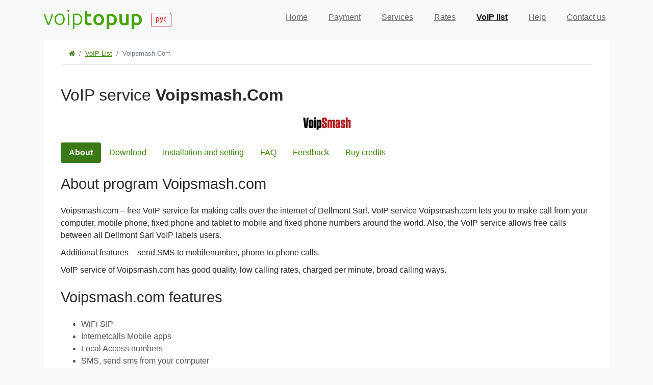

--- FILE ---
content_type: text/html; charset=utf-8
request_url: https://voiptopup.net/en/voip/voipsmash.com/
body_size: 7261
content:
<!DOCTYPE html>
<html lang="en">
<head>
<meta charset="utf-8">
<title>Voipsmash.com - about, download, install and setup, FAQ, feedback, buy credits</title>
<meta name="description" content="Voipsmash.com - VoIP programm allows to make phone calls all around the world over the internet, download, install and setup, FAQ, feedback, buy credits" />
<meta name="keywords" content="" />
<link rel="shortcut icon" href="/favicon.ico" />
<link rel="preconnect" href="https://js.sentry-cdn.com/" />
<link rel="preconnect" href="https://maxcdn.bootstrapcdn.com/" />
<link rel="preconnect" href="https://code.jquery.com/" />
<link rel="preconnect" href="https://cdn.jsdelivr.net/" />
<link rel="preconnect" href="https://mc.yandex.ru/" />
<link rel="preconnect" href="https://www.googletagmanager.com/" />
<link rel="preconnect" href="https://code.jivo.ru/" />
<link rel="preconnect" href="https://code.jivosite.com/" />
<meta name="viewport" content="width=device-width, initial-scale=1, shrink-to-fit=no">
<script src='https://js.sentry-cdn.com/9d2e2abc4f0349fb9ba5ccf05e12f8f8.min.js' crossorigin="anonymous"></script>
<link rel="stylesheet" href="https://maxcdn.bootstrapcdn.com/bootstrap/4.0.0/css/bootstrap.min.css" integrity="sha384-Gn5384xqQ1aoWXA+058RXPxPg6fy4IWvTNh0E263XmFcJlSAwiGgFAW/dAiS6JXm" crossorigin="anonymous">
<link rel="stylesheet" type="text/css" href="/themes/vtp/style.css" />
<!-- <script src="/system/js/jquery.min.js"></script> -->
<script src="https://code.jquery.com/jquery-3.3.1.min.js" integrity="sha256-FgpCb/KJQlLNfOu91ta32o/NMZxltwRo8QtmkMRdAu8=" crossorigin="anonymous"></script>
<script src="https://cdn.jsdelivr.net/npm/js-cookie@3/dist/js.cookie.min.js"></script>
<meta name="google-site-verification" content="osoZCzGa_JhoBftwhWw-ROW-cI46ax5_3NBHm2CQvQo" />
<meta name="yandex-verification" content="6fdcf71a26f86c00" />
<link rel="canonical" href="https://voiptopup.net/en/voip/voipsmash.com/"/>
</head>
<body>
	<nav class="navbar navbar-expand-lg navbar-light bg-light">
	  <div class="container">
		<a class="navbar-brand navbar-logo" href="/">voip<b>topup</b></a> <div class="langsel"><a class="btn btn-secondary btn-sm" href="/ru/voip/voipsmash.com/" title="ru">рус</a></div>
		<button class="navbar-toggler ml-auto" type="button" data-toggle="collapse" data-target="#topmenu" aria-controls="topmenu" aria-expanded="false" aria-label="Toggle navigation">
			<span class="navbar-toggler-icon"></span>
		</button>
		<div class="collapse navbar-collapse topmenu" id="topmenu">
			<ul class="navbar-nav ml-auto mt-2 mt-lg-0">
				<li class="nav-item "><a href="/en/" title="home" class="nav-link">Home</a></li><li class="nav-item "><a href="/en/oplata/" title="payment" class="nav-link">Payment</a></li><li class="nav-item "><a href="/en/services/" title="services" class="nav-link">Services</a></li><li class="nav-item "><a href="/en/rates/" title="rates" class="nav-link">Rates</a></li><li class="nav-item active"><a href="/en/voip/" title="voip" class="nav-link">VoIP list</a></li><li class="nav-item "><a href="/en/help/" title="help" class="nav-link">Help</a></li><li class="nav-item "><a href="/en/contacts/" title="contact" class="nav-link">Contact us</a></li>
			</ul>
		</div>
	  </div>
	</nav>
 <div id="container" class="container">
	<div class="blckbody">
		<nav aria-label='breadcrumb'>
					  <ol class='breadcrumb'><li class='breadcrumb-item'><a href='/en/'><i class='fa fa-home' aria-hidden='true'></i></a></li><li class='breadcrumb-item' data-url='voip'><a href='/en/voip/'>VoIP list</a></li><li class='breadcrumb-item active'>voipsmash.com</li></ol>
					</nav>
		<!--start of body-->
		
	<div class='row'>
		<div class='col-12'><h1>VoIP service <strong class='capit'>Voipsmash.com</strong></h1></div>
	</div>
	<div class='row'>
		<div class='col-12'><div id='voipsmash' class='ppics mb-4'></div></div>
	</div>
	<div class='row'>
		<div class='col-12'>
			<ul id='progrps' class='nav nav-pills'>
			  <li class='nav-item'><a class='nav-link active' href='#info'>About</a></li>
			  <li class='nav-item'><a class='nav-link' href='#download'>Download</a></li>
			  <li class='nav-item'><a class='nav-link' href='#help'>Installation and setting</a></li>
			  <li class='nav-item'><a class='nav-link' href='#faq'>FAQ</a></li>
			  <li class='nav-item'><a class='nav-link' href='#feedback'>Feedback</a></li>
			  <li class='nav-item pay_btn'><a class='nav-link' href='/en/oplata/voipsmash.com/'>Buy credits</a></li>
			</ul>
			<div class='dropdown mobile-prog-menu'>
			  <a class='btn btn-info dropdown-toggle' href='#' role='button' id='dropdownMenuLink' data-toggle='dropdown' aria-haspopup='true' aria-expanded='false'>
				About
			  </a>
			  <div class='dropdown-menu' aria-labelledby='dropdownMenuLink'>
			    <a class='dropdown-item active' href='#info'>About</a>
			    <a class='dropdown-item' href='#download'>Download</a>
			    <a class='dropdown-item' href='#help'>Installation and setting</a>
			    <a class='dropdown-item' href='#faq'>FAQ</a>
			    <a class='dropdown-item' href='#feedback'>Feedback</a>
			  </div>
			</div>
		</div>
	</div>
	<div class='row'>
		<div class='col-12'>
	<div id='voip-info' class='voip-info-block no_show'><h2>About program Voipsmash.com</h2><p>Voipsmash.com – free VoIP service for making calls over the internet of Dellmont Sarl.  VoIP service Voipsmash.com lets you to make call from your computer, mobile phone, fixed phone and tablet to mobile and fixed phone numbers around the world. Also, the VoIP service allows free calls between all Dellmont Sarl VoIP labels users.</p>
<p>Additional features – send SMS to mobilenumber, phone-to-phone calls.</p>
<p>VoIP service of Voipsmash.com has good quality, low calling rates, charged per minute, broad calling ways.</p><h2>Voipsmash.com features</h2>
<ul>
<li>WiFi SIP</li>
<li>Internetcalls Mobile apps</li>
<li>Local Access numbers</li>
<li>SMS, send sms from your computer</li>
<li>Phone-to-phone, calls direct from your browser</li>
<li>Areacode, making local calls easy</li>
</ul><h2>Buy Voipsmash.com credits</h2>
<p>To recharge your Voipsmash.com account:</p>
<ol>
<li>Go to <a href='/en/oplata/voipsmash.com/'>payment page of Voipsmash.com</a></li>
<li>Fill up the payment form - user name, credit amount, payment method, Email.</li>
<li>Following the instruction, checkout and pay the bill.</li>
<li>Get VoIP credits to your account and Freedays (unless stated otherwise) </li>
</ol>
<p class='borderdashed padding10 voip-note'>
Credits transfer made immediately after receiving the payment. If there is no credits received in an hour, please contact us.
</p>
</div>
<div id='voip-download' class='voip-info-block no_show'>
<h2>Download the free Voipsmash.com application</h2>
<p>
Download free Voipsmash.com for Windows (<a href='http://www.voipconnect.com/get_from_mirror/' target='_blank'>click here to download</a>)<br />
Download free Voipsmash.com for Мас (<a href='http://www.voipconnect.com/public/download/VoipConnect_1.00.pkg' target='_blank'>click here to download</a>)<br />
Download free Voipsmash.com for Mobile:<br /></p>
<div class='row mt-3'>
   <div class='col-lg-2 col-md-3 col-sm-4 col-6 mb-2 text-center'><a href='http://itunes.apple.com/app/mobilevoip/id362528311?mt=8' class='image-link' target='_blank'><img src='/images/mobile_voip/iphone.png' alt='Apple store'></a>                <div class='name'>iPhone / iPod / iPad</div></div>
   <div class='col-lg-2 col-md-3 col-sm-4 col-6 mb-2 text-center'><a href='https://market.android.com/details?id=finarea.MobileVoip' class='image-link' target='_blank'><img src='/images/mobile_voip/android.png' alt='PlayMarket'></a>                <div class='name'>Android</div></div>
   <div class='col-lg-2 col-md-3 col-sm-4 col-6 mb-2 text-center'><a href='https://www.mobilevoip.com/public/download/mobilevoip_2.0.sis' class='image-link' target='_blank'><img src='/images/mobile_voip/symbian.png' alt='Nokia / Symbian'></a>                <div class='name'>Nokia / Symbian</div></div>
   <div class='col-lg-2 col-md-3 col-sm-4 col-6 mb-2 text-center'><a href='https://www.windowsphone.com/en-US/apps/4b71bdeb-8df6-444f-a611-33b58e205efd' class='image-link' target='_blank'><img src='/images/mobile_voip/windows-phone.png' alt='Windows'></a>                <div class='name'>Windows Phone</div></div>
   <div class='col-lg-2 col-md-3 col-sm-4 col-6 mb-2 text-center'><a href='http://apps.microsoft.com/windows/app/mobilevoip/ceb9b30f-5b3e-4fa2-b25e-23ecb1ec2d6d' class='image-link' target='_blank'><img src='/images/mobile_voip/windows-8rt.png' alt='Windows 8/RT'></a>                <div class='name'>Windows 8/RT</div></div>
   <div class='col-lg-2 col-md-3 col-sm-4 col-6 mb-2 text-center'><a href='http://appworld.blackberry.com/webstore/content/75044' class='image-link' target='_blank'><img src='/images/mobile_voip/blackberry.png' alt='BlackBerry'></a>                <div class='name'>BlackBerry</div></div>
   <div class='col-lg-2 col-md-3 col-sm-4 col-6 mb-2 text-center'><a href='http://java.apps.opera.com/nl_us/mobilevoip_mobilevoip_n1.html' class='image-link' target='_blank'><img src='/images/mobile_voip/asha.png' alt='Nokia Asha'></a>                <div class='name'>Nokia Asha</div></div>
</div>

</div>
<div id='voip-help' class='voip-info-block no_show'>
<h2>Installation </h2>
<div><p>Double-click the installation file you just downloaded to start installing the Voipsmash.com on your computer.</p>
<p>Voipsmash.com starts automatically each time you start windows. With the Voipsmash.com always running, other users will be more likely to find you online. You can change these settings at any time from the Voipsmash.com program by selecting "options".</p>  </div>
<h2>Setting </h2>
<div><p>The first time you start the Voipsmash.com, you will be asked to choose a User Name and password. The User Name and password fields are required in order to use the Voipsmash.com. You can choose any name but it must be at least 6 characters in length. If the name is already in use by someone else you will have to try another name.</p> </div>
</div>
<div id='voip-faq' class='voip-info-block no_show'>

<h2>How to start using the Voipsmash.com</h2><br />

<ol><li> Download the installation file</li>
<li> Double-click the installation file you just downloaded to start installing</li>
<li> Complete the VoIP client instalation and creat new account</li>
<li> Start making chip calls or even Free calls </li>
</ol>
<p>
You can creat new account by registering at website <a href='https://www.Voipsmash.com/signup' target='_blank' class='linkout'>click here</a>
</p>

<h2>How to call using the VoIP service Voipsmash.com?</h2>
<p>For a call to any online Voipsmash.com user, simply enter the username in the textbox and click the dial button. For a call to any regular phone, enter the desired number in the textbox and click the dial-button. For all other calls, you will be asked to <a href='/en/oplata/voipsmash.com/'>buy credits</a> first.</p><p>Please note that when you call a number (even if it's local) you should always dial <strong>00 + countrycode + areacode + subscribernumber</strong></p>
</div>
<div id='voip-feedback' class='voip-info-block no_show'>
<h2>Comments and feedbacks about Voipsmash.com</h2>
</div>
 </td>
		</div>
	</div>
<div class='alert alert-info mt-4 p-4 blk-voip-list' role='alert'>
	<div class='row'>
		<div class='col-12'><h4>All VoIP labels</h4></div>
	</div>
	<div class='row'><div class='col-lg-2 col-md-3 col-sm-4 col-6 mb-3'><a href='/en/voip/mobilevoip.com/'>MobileVoip</a></div><div class='col-lg-2 col-md-3 col-sm-4 col-6 mb-3'><a href='/en/voip/onevoip.com/'>OneVoip</a></div><div class='col-lg-2 col-md-3 col-sm-4 col-6 mb-3'><a href='/en/voip/12voip.com/'>12VoIP</a></div><div class='col-lg-2 col-md-3 col-sm-4 col-6 mb-3'><a href='/en/voip/actionvoip.com/'>Actionvoip</a></div><div class='col-lg-2 col-md-3 col-sm-4 col-6 mb-3'><a href='/en/voip/browsercalls.com/'>BrowserCalls</a></div><div class='col-lg-2 col-md-3 col-sm-4 col-6 mb-3'><a href='/en/voip/budgetvoipcall.com/'>BudgetVoipCall</a></div><div class='col-lg-2 col-md-3 col-sm-4 col-6 mb-3'><a href='/en/voip/call2india.com/'>Call2India</a></div><div class='col-lg-2 col-md-3 col-sm-4 col-6 mb-3'><a href='/en/voip/calleasy.com/'>CallEasy</a></div><div class='col-lg-2 col-md-3 col-sm-4 col-6 mb-3'><a href='/en/voip/callingcardbuster.co.uk/'>CallingCardBuster</a></div><div class='col-lg-2 col-md-3 col-sm-4 col-6 mb-3'><a href='/en/voip/callingcredit.com/'>CallingCredit</a></div><div class='col-lg-2 col-md-3 col-sm-4 col-6 mb-3'><a href='/en/voip/callpirates.com/'>CallPirates</a></div><div class='col-lg-2 col-md-3 col-sm-4 col-6 mb-3'><a href='/en/voip/cheapbuzzer.com/'>CheapBuzzer</a></div><div class='col-lg-2 col-md-3 col-sm-4 col-6 mb-3'><a href='/en/voip/cheapvoip.com/'>CheapVoip</a></div><div class='col-lg-2 col-md-3 col-sm-4 col-6 mb-3'><a href='/en/voip/cheapvoipcall.com/'>CheapVoipCall</a></div><div class='col-lg-2 col-md-3 col-sm-4 col-6 mb-3'><a href='/en/voip/cosmovoip.com/'>CosmoVoip</a></div><div class='col-lg-2 col-md-3 col-sm-4 col-6 mb-3'><a href='/en/voip/dialcheap.com/'>DialCheap</a></div><div class='col-lg-2 col-md-3 col-sm-4 col-6 mb-3'><a href='/en/voip/dialnow.com/'>DialNow</a></div><div class='col-lg-2 col-md-3 col-sm-4 col-6 mb-3'><a href='/en/voip/discountcalling.com/'>DiscountCalling</a></div><div class='col-lg-2 col-md-3 col-sm-4 col-6 mb-3'><a href='/en/voip/discountvoip.co.uk/'>DiscountVoip</a></div><div class='col-lg-2 col-md-3 col-sm-4 col-6 mb-3'><a href='/en/voip/easyvoip.com/'>EasyVoip</a></div><div class='col-lg-2 col-md-3 col-sm-4 col-6 mb-3'><a href='/en/voip/freecall.com/'>FreeCall</a></div><div class='col-lg-2 col-md-3 col-sm-4 col-6 mb-3'><a href='/en/voip/freevoipdeal.com/'>FreeVoipDeal</a></div><div class='col-lg-2 col-md-3 col-sm-4 col-6 mb-3'><a href='/en/voip/frynga.com/'>Frynga</a></div><div class='col-lg-2 col-md-3 col-sm-4 col-6 mb-3'><a href='/en/voip/globalfreecall.com/'>GlobalFreecall</a></div><div class='col-lg-2 col-md-3 col-sm-4 col-6 mb-3'><a href='/en/voip/hotvoip.com/'>HotVoip</a></div><div class='col-lg-2 col-md-3 col-sm-4 col-6 mb-3'><a href='/en/voip/internetcalls.com/'>Internetcalls</a></div><div class='col-lg-2 col-md-3 col-sm-4 col-6 mb-3'><a href='/en/voip/intervoip.com/'>InterVoip</a></div><div class='col-lg-2 col-md-3 col-sm-4 col-6 mb-3'><a href='/en/voip/jumblo.com/'>Jumblo</a></div><div class='col-lg-2 col-md-3 col-sm-4 col-6 mb-3'><a href='/en/voip/justvoip.com/'>JustVoip</a></div><div class='col-lg-2 col-md-3 col-sm-4 col-6 mb-3'><a href='/en/voip/lowratevoip.com/'>Low-rate Voip</a></div><div class='col-lg-2 col-md-3 col-sm-4 col-6 mb-3'><a href='/en/voip/megavoip.com/'>MegaVoip</a></div><div class='col-lg-2 col-md-3 col-sm-4 col-6 mb-3'><a href='/en/voip/mexicobarato.com/'>MexicoBarato</a></div><div class='col-lg-2 col-md-3 col-sm-4 col-6 mb-3'><a href='/en/voip/nairacalls.com/'>NairaCalls</a></div><div class='col-lg-2 col-md-3 col-sm-4 col-6 mb-3'><a href='/en/voip/netappel.com/'>Netappel</a></div><div class='col-lg-2 col-md-3 col-sm-4 col-6 mb-3'><a href='/en/voip/nonoh.net/'>Nonoh</a></div><div class='col-lg-2 col-md-3 col-sm-4 col-6 mb-3'><a href='/en/voip/panggilanmalaysia.com/'>PanggilanMalaysia</a></div><div class='col-lg-2 col-md-3 col-sm-4 col-6 mb-3'><a href='/en/voip/pennyconnect.com/'>PennyConnect</a></div><div class='col-lg-2 col-md-3 col-sm-4 col-6 mb-3'><a href='/en/voip/pinoydialer.com/'>PinoyDialer</a></div><div class='col-lg-2 col-md-3 col-sm-4 col-6 mb-3'><a href='/en/voip/poivy.com/'>PoivY</a></div><div class='col-lg-2 col-md-3 col-sm-4 col-6 mb-3'><a href='/en/voip/powervoip.com/'>PowerVoip</a></div><div class='col-lg-2 col-md-3 col-sm-4 col-6 mb-3'><a href='/en/voip/rebvoice.com/'>RebVoice</a></div><div class='col-lg-2 col-md-3 col-sm-4 col-6 mb-3'><a href='/en/voip/rynga.com/'>Rynga</a></div><div class='col-lg-2 col-md-3 col-sm-4 col-6 mb-3'><a href='/en/voip/sipdiscount.com/'>SIPDiscount</a></div><div class='col-lg-2 col-md-3 col-sm-4 col-6 mb-3'><a href='/en/voip/smartvoip.com/'>SmartVoip</a></div><div class='col-lg-2 col-md-3 col-sm-4 col-6 mb-3'><a href='/en/voip/smsdiscount.com/'>SMS Discount</a></div><div class='col-lg-2 col-md-3 col-sm-4 col-6 mb-3'><a href='/en/voip/smslisto.com/'>SMSLISTO</a></div><div class='col-lg-2 col-md-3 col-sm-4 col-6 mb-3'><a href='/en/voip/stuntcalls.com/'>StuntCalls</a></div><div class='col-lg-2 col-md-3 col-sm-4 col-6 mb-3'><a href='/en/voip/telbo.com/'>Telbo</a></div><div class='col-lg-2 col-md-3 col-sm-4 col-6 mb-3'><a href='/en/voip/voipblast.com/'>Voipblast</a></div><div class='col-lg-2 col-md-3 col-sm-4 col-6 mb-3'><a href='/en/voip/voipblazer.com/'>VoipBlazer</a></div><div class='col-lg-2 col-md-3 col-sm-4 col-6 mb-3'><a href='/en/voip/voipbuster.com/'>VoipBuster</a></div><div class='col-lg-2 col-md-3 col-sm-4 col-6 mb-3'><a href='/en/voip/voipbusterpro.com/'>VoipbusterPro</a></div><div class='col-lg-2 col-md-3 col-sm-4 col-6 mb-3'><a href='/en/voip/voipcaptain.com/'>VoipCaptain</a></div><div class='col-lg-2 col-md-3 col-sm-4 col-6 mb-3'><a href='/en/voip/voipcheap.co.uk/'>VoIPCheap</a></div><div class='col-lg-2 col-md-3 col-sm-4 col-6 mb-3'><a href='/en/voip/voipcheap.com/'>VoipCheap</a></div><div class='col-lg-2 col-md-3 col-sm-4 col-6 mb-3'><a href='/en/voip/voipchief.com/'>VoipChief</a></div><div class='col-lg-2 col-md-3 col-sm-4 col-6 mb-3'><a href='/en/voip/voipdiscount.com/'>VoipDiscount</a></div><div class='col-lg-2 col-md-3 col-sm-4 col-6 mb-3'><a href='/en/voip/voipgain.com/'>VoipGain</a></div><div class='col-lg-2 col-md-3 col-sm-4 col-6 mb-3'><a href='/en/voip/voipjumper.com/'>VoipJumper</a></div><div class='col-lg-2 col-md-3 col-sm-4 col-6 mb-3'><a href='/en/voip/voipmove.com/'>VoipMove</a></div><div class='col-lg-2 col-md-3 col-sm-4 col-6 mb-3'><a href='/en/voip/voipraider.com/'>VoipRaider</a></div><div class='col-lg-2 col-md-3 col-sm-4 col-6 mb-3' style='font-size:14px;'><strong>VoipSmash</strong></div><div class='col-lg-2 col-md-3 col-sm-4 col-6 mb-3'><a href='/en/voip/voipstunt.com/'>VoipStunt</a></div><div class='col-lg-2 col-md-3 col-sm-4 col-6 mb-3'><a href='/en/voip/voipwise.com/'>VoipWise</a></div><div class='col-lg-2 col-md-3 col-sm-4 col-6 mb-3'><a href='/en/voip/voipyo.com/'>VoipYo</a></div><div class='col-lg-2 col-md-3 col-sm-4 col-6 mb-3'><a href='/en/voip/voipzoom.com/'>VoipZoom</a></div><div class='col-lg-2 col-md-3 col-sm-4 col-6 mb-3'><a href='/en/voip/webcalldirect.com/'>WebCallDirect</a></div><div class='col-lg-2 col-md-3 col-sm-4 col-6 mb-3'><a href='/en/voip/siptraffic.com/'>SipTraffic</a></div><div class='col-lg-2 col-md-3 col-sm-4 col-6 mb-3'><a href='/en/voip/voicetrading.com/'>Voicetrading</a></div><div class='col-lg-2 col-md-3 col-sm-4 col-6 mb-3'><a href='/en/voip/bestvoipreselling.com/'>BestVoipReselling</a></div><div class='col-lg-2 col-md-3 col-sm-4 col-6 mb-3'><a href='/en/voip/voippro.com/'>VoipPro</a></div><div class='col-lg-2 col-md-3 col-sm-4 col-6 mb-3'><a href='/en/voip/voipalot.com/'>VoipaLot</a></div><div class='col-lg-2 col-md-3 col-sm-4 col-6 mb-3'><a href='/en/voip/myvoiptraffic.com/'>MyVoiptraffic</a></div><div class='col-lg-2 col-md-3 col-sm-4 col-6 mb-3'><a href='/en/voip/budgetvoip.com/'>BudgetVoip</a></div>
    </div>
</div>
<div class='row mt-5'>
	<div class='col-12 text-right'><em>Data udated: 23-03-2015 01:34</em></div>
</div>
<script>
var currPg = '';
function getAnchor(anchor) {
			return anchor.substr(anchor.toString().indexOf('#')+1);
					  // anchor.substr(1);    
		}
function chContent(val){
    var acriveAnc = document.location.toString().substr(document.location.toString().indexOf('#')+1);
    //var acriveAnc = getAnchor(document.location.toString());
			if(val)
			   acriveAnc = val;
			if(acriveAnc == '' || acriveAnc.substr(0,7) == 'http://')
			   acriveAnc = 'info';
						
			$('div.voip-info-block').addClass('no_show');
			$('div#voip-'+acriveAnc).removeClass('no_show');
			currPg = acriveAnc;
			updateNavLinks();
}
function updateNavLinks() {
			var y = '';
			$('ul#progrps li').each(function(i) {
				var href = getAnchor($(this).children('a').attr('href'));
				if (href == currPg) {
					$(this).children('a').addClass('active');
					//$(this).addClass('actv');
					y = href;
				} else {
					$(this).children('a').removeClass('active');
					//$(this).removeClass('actv');
				}
			});
			return y;
		}
$('ul#progrps li, .mobile-prog-menu .dropdown-item').click(function() {
			var mhref = $(this).children('a').attr('href');
			if(typeof mhref === 'undefined'){
				 mhref = $(this).attr('href');
				 $('.mobile-prog-menu .dropdown-item').removeClass('active');
				 $(this).addClass('active');
				 $('.mobile-prog-menu .btn').text($(this).text());
			};
			var urlto = getAnchor(mhref);
			chContent(urlto);			
		});
$(document).ready(function(){
	chContent('info');
});
</script>

		<!--//end of body-->
		<div class="row">
		  <div class="col-md-6">
		    <div class="h4">We accept</div>
			<div class="row pay_icons">
			  <div class="col items"><a href="/en/payway/#cards" class="pay_icon" style="background:unset;" id="pw_mir"><img src="/images/payment_icons/mir_logo.svg" alt="MIR Card Logo" style="max-height:13px;" /></a></div>
			  <div class="col items"><a href="/en/payway/#cards" class="pay_icon" id="pw_visa"></a></div>
			  <div class="col items"><a href="/en/payway/#cards" class="pay_icon" id="pw_master"></a></div>
			  <div class="col items"><a href="/en/payway/#BTC" class="pay_icon" style="background:unset;" id="pw_BTC"><img src="/images/payment_icons/bitc.png" alt="BTC Logo" style="max-height:29px;" /></a></div>
			  <div class="col items"><a href="/en/payway/#USDT" class="pay_icon" style="background:unset;" id="pw_USDT"><img src="/images/payment_icons/usdt_logo.svg" alt="USDT Logo" style="max-height:24px;" /></a></div>
			  <!--div class="col items"><a href="/en/payway/#qiwi" class="pay_icon" style="background:unset;" id="pw_qiwi"><img src="/images/payment_icons/qiwi_icon.png" alt="Qiwi Logo" style="max-height:24px;" /></a></div-->
			  <div class="col items"><a href="/en/payway/#webmoney" class="pay_icon" id="pw_webmoney"></a></div>
			  <div class="col items"><!--a href="/en/payway/#mailmoney" class="pay_icon" id="pw_mailmoney"></a--></div>
			  <!--div class="col items"><a href="/en/payway/#rbk" class="pay_icon" id="pw_rbk"></a></div-->
			</div>
			<div><a href="/en/payway/" class="clrsal">all payment methods</a></div>
		</div>
		  <div class="col-md-6"><div class="h4">Our partners</div><div class="col items" style="margin-bottom:.8rem;"><a href="/en/partner/#Dellmont"><img src="/images/partners/logo_dellmont.png" alt="Партнер Dellmont Sarl"></a></div><div><a href="/en/partner/" class="clrsal">all partners</a></div></div>
		 
		</div>
	</div>
 </div>
 <footer class="container">
	<div class="row">
		<div class="col-md-6">
		  <p>All trademarks belong to their respective owners and used with the permission of the copyright holder.</p><p>Copyright VoipTopUp &copy; 2008-2026</p>
		</div>
		<div class="col-md-6 rgt">
		  <a href="//www.megastock.ru/" target="_blank"><img src="/images/88x31_wm_blue.png" alt="www.megastock.ru"  /></a><p>For all questions contact email <a href="/page-contacts.html">info@voiptopup.net</a><br /> <a href="//falbik.ru" target="_blank">Website creation</a> - Фальбик</p></div>
	</div>
 </footer>
<!--noindex-->
<!-- Yandex.Metrika counter -->
<script>
	var yaParams = {ip: "3.141.38.215"};
   (function(m,e,t,r,i,k,a){m[i]=m[i]||function(){(m[i].a=m[i].a||[]).push(arguments)};
   m[i].l=1*new Date();k=e.createElement(t),a=e.getElementsByTagName(t)[0],k.async=1,k.src=r,a.parentNode.insertBefore(k,a)})
   (window, document, "script", "https://mc.yandex.ru/metrika/tag.js", "ym");

   ym(1151641, "init", {
        clickmap:true,
        trackLinks:true,
        accurateTrackBounce:true,
        webvisor:true,
		params:window.yaParams
   });
</script>
<noscript><div><img src="https://mc.yandex.ru/watch/1151641" style="position:absolute; left:-9999px;" alt="" /></div></noscript>
<!-- /Yandex.Metrika counter -->
<!-- Statistic // not displayed-->
<div style="display: none;">
<!-- Global site tag (gtag.js) - Google Analytics -->
<script async src="https://www.googletagmanager.com/gtag/js?id=UA-2486768-2"></script>
<script>
  window.dataLayer = window.dataLayer || [];
  function gtag(){dataLayer.push(arguments);}
  gtag('js', new Date());

  gtag('config', 'UA-2486768-2');
</script>
<!--LiveInternet counter--><script>
new Image().src = "https://counter.yadro.ru/hit?r"+
escape(document.referrer)+((typeof(screen)=="undefined")?"":
";s"+screen.width+"*"+screen.height+"*"+(screen.colorDepth?
screen.colorDepth:screen.pixelDepth))+";u"+escape(document.URL)+
";h"+escape(document.title.substring(0,150))+
";"+Math.random();</script><!--/LiveInternet-->
</div>
<!--js-->
<!--script src="http://ajax.googleapis.com/ajax/libs/jquery/1.5/jquery.min.js"></script-->
<!--/js-->
<script><!--
$(window).scroll( function() {
    if ($(document).scrollTop() > 70) {
       $('.navbar-brand').removeClass('hide');
	   $('.navbar-brand').addClass('show');
    } else {
        $('.navbar-brand').removeClass('show');
		$('.navbar-brand').addClass('hide');
    }    
}
);
 //-->
</script>
<!-- <script src="https://code.jquery.com/jquery-3.2.1.min.js" integrity="sha384-KJ3o2DKtIkvYIK3UENzmM7KCkRr/rE9/Qpg6aAZGJwFDMVNA/GpGFF93hXpG5KkN" crossorigin="anonymous"></script> -->
<!-- BEGIN JIVOSITE CODE {literal} -->
<script>
(function(){ var widget_id; if(~document.location.pathname.indexOf("/ru/")){widget_id = 'RwhYBrJzqq';}else{widget_id = 'jksOmKFO2v';} var d=document;var w=window;function l(){
var s = document.createElement('script'); s.type = 'text/javascript'; s.async = true; s.src = '//code.jivosite.com/script/widget/'+widget_id; var ss = document.getElementsByTagName('script')[0]; ss.parentNode.insertBefore(s, ss);}if(d.readyState=='complete'){l();}else{if(w.attachEvent){w.attachEvent('onload',l);}else{w.addEventListener('load',l,false);}}})();</script>
<!-- {/literal} END JIVOSITE CODE -->

<script src="https://cdnjs.cloudflare.com/ajax/libs/popper.js/1.12.9/umd/popper.min.js" integrity="sha384-ApNbgh9B+Y1QKtv3Rn7W3mgPxhU9K/ScQsAP7hUibX39j7fakFPskvXusvfa0b4Q" crossorigin="anonymous"></script>
<script src="https://maxcdn.bootstrapcdn.com/bootstrap/4.0.0/js/bootstrap.min.js" integrity="sha384-JZR6Spejh4U02d8jOt6vLEHfe/JQGiRRSQQxSfFWpi1MquVdAyjUar5+76PVCmYl" crossorigin="anonymous"></script>
<script src="https://use.fontawesome.com/596bbbb051.js"></script>
<!--/noindex-->
</body>
</html>

--- FILE ---
content_type: text/css
request_url: https://voiptopup.net/themes/vtp/style.css
body_size: 7043
content:
@import url('https://fonts.googleapis.com/css?family=PT+Sans:400,400i,700,700i|Ubuntu:300,300i,400,400i,500,500i,700,700i&display=swap');
#container, body { background: #f8f9fa;}
.row_b {position:relative;}
p {margin-bottom: 10px;}
a {text-decoration: underline;cursor:pointer;color:#378200;}
a:hover {text-decoration: none; color: #4bb100}
b {font-weight: normal;}
td {vertical-align: top;}
.no_show {display:none;}
em {font-size: 90%;}

#blcktop { /*padding: 30px 0 0;*/ position:relative;}
.topmenu li { float: left; margin-left:25px; margin-bottom: 10px;}*/
.topmenu a { color: #666; text-decoration: none; /*border-bottom: 1px solid #666;*/}
.active a {font-weight:bold;}
.inactive {
  -webkit-filter: grayscale(100%);
  -moz-filter: grayscale(100%);
  -ms-filter: grayscale(100%);
  -o-filter: grayscale(100%);
  filter: grayscale(100%);
  filter: gray; /* IE 6-9 */
  opacity: .3;
}
.unavailable {
    pointer-events: none;
    opacity: 0.4; 
}
.text-muted {color: #656e75 !important;}
/*.topmenu a:hover { border-color: #f8f9fa;}
.topmenu .active a { border-color: #f8f9fa;}*/
.topgreen { width:100%; background: url(images/pic.png) repeat scroll 0 0 transparent; height: 87px; position:relative;}
.langsel {list-style:none;}
.langsel li {float: left; margin-left:3px; padding:0 6px 2px;}
.langsel .btn { border-color:#d91e1e;line-height: 1;padding-bottom: .5rem; color:#d91e1e; background: transparent; font-family: 'Ubuntu';}
.langsel .btn:hover {background: #f00; border-color: #f00;color:#fff;}
.langsel .btn:after {vertical-align: 0;}
.langsel a {text-decoration: none;}
.dropdown-menu {min-width: auto;padding:.1rem 0;}
.logo { background:url(images/pic.png) repeat scroll 0 -100px transparent; width: 193px; height: 58px; position: absolute; top: 1rem; left: 2rem;display: block;}
.navbar-logo { text-decoration: none; /* color: #4bb100!important; */color: #45a400!important; font-size: 2.6rem; font-family: 'Ubuntu', serif;margin-bottom: .7rem;line-height:2.6rem;font-weight:300; }
.navbar-logo b { font-weight: 500; }
.navbar-light .navbar-nav .nav-link {color: rgb(102, 102, 102);}
.logo strong { position: absolute; left: -1000px; }

.blckbody {background-color: #fff; padding: 5px 2.1rem 2.1rem; color: #757575; align-items: center;}
.blckbody h2 { margin: 1.5rem 0; color: #2b2b2b; font-size: 1.8rem;}
.blckbody h1 { margin: 1.5rem 0; color: #2b2b2b; font-size: 2rem;}
.blckbody p { color: #292929; /*font-size: 12px;line-height: 18px;*/}
.desc {font-size: 0.8rem; color: #757575; margin-bottom: .75rem; margin-top: .5rem; text-align: justify;}
h1, h2, h3, h4, .h1, .h2, .h3, .h4 {color: #555; margin: 1.5rem 0;}
.form-group label {font-size: 1.2rem; color: #212529;font-weight: 600;}
ol.style-disclosure-closed {list-style-type: disclosure-closed;}
li {color:#555;}

.nav-pills .nav-link.active {background-color:#3a7913;text-decoration:none;font-weight:600;}
.find-payment {background-color:#c72929;color:#fff;font-weight:600;text-decoration:none;}
.find-payment:hover {background-color:#f00;color:#fff;}
.find-payment.active {background-color:#f00;}

.progsblock {margin-bottom: 1.75rem;}
#progsblock td{padding: 4px 10px 4px 0;}
a.r div {margin-bottom: 1rem;}
.ppics {max-width: 180px; height: 26px; background:url(images/voip_brends.png) no-repeat scroll -365px -326px transparent; margin-left:auto; margin-right:auto;}
.items { margin-bottom:2rem;overflow:hidden;}
.items .r { border: 1px solid #EDEDED; display: block; padding: 2rem .7rem .7rem; text-align: center; /*width: 175px;*/ color: #398600;border-radius:.5rem; text-decoration:none;overflow:inherit;}
.items .r:hover { border: 1px solid #DADADA; text-decoration: underline; box-shadow: 0 0 .15rem rgba(78, 78, 78, 0.2);}

.fs24 {font-size: 24px;}
.clrRed {color:#f00;}

.shadow {box-shadow: 0 .12rem .2rem rgba(0,0,0,.07)!important;}

#voip { background-position: 0px 0px; }
#actionvoip { background-position: -180px 0px; }
#bestvoipreselling { background-position: -540px -271px; }
#budgetvoipcall { background-position: -360px 0; }
#calleasy { background-position: -180px -300px; }
#callingcredit { background-position: -540px 0; }
#callpirates { background-position: -720px 0; }
#cheapbuzzer { background-position: 0 -26px; }
#cheapvoip { background-position: -180px -26px; }
#cheapvoipcall { background-position: -540px -300px;; }
#cosmovoip { background-position: -360px -26px; }
#dialcheap { background-position: -540px -26px; }
#dialnow { background-position: -720px -26px; }
#discountcalling { background-position: 0 -54px; }
#easyvoip { background-position: -180px -54px; }
#fastvoip { background-position: 0 -327px; }
#freecall { background-position: -360px -54px; }
#freevoipdeal { background-position: -540px -54px; }
#frynga { background-position: -720px -54px; }
#globalfreecall { background-position: 0 -81px; }
#hotvoip { background-position: -180px -81px; }
#internetcalls {  background-position: -360px -81px; }
#intervoip { background-position: -540px -81px; }
#jumblo { background-position: -720px -81px; }
#justvoip { background-position: 0 -108px; }
#lowratevoip { background-position: -180px -108px; }
#netappel { background-position: -540px -108px; }
#nonoh { background-position: -720px -108px; }
#pennyconnect { background-position: 0 -135px; }
#poivy { background-position: -180px -135px; }
#powervoip { background-position: -360px -135px; }
#rebvoice { background-position: -540px -135px; }
#rynga { background-position: -720px -135px; }
#sipdiscount { background-position: 0 -162px; }
#smartvoip { background-position: -720px -162px; }
#smsdiscount { background-position: -180px -162px; }
#smslisto { background-position: -360px -162px; }
#sparvoip { background-position: ; }
#stuntcalls { background-position: -540px -162px; }
#telbo { background-position: 0 -190px; }
#voipalot { background-position: -360px -300px;; }
#voipblast { background-position: -180px -190px; }
#voipblazer { background-position: -360px -190px; }
#voipbuster { background-position: -540px -190px; }
#voipbusterpro { background-position: -720px -271px; }
#voipcaptain { background-position: -720px -190px; }
#voipcheapco { background-position: -180px -218px; }
#voipcheap { background-position: 0 -218px; }
#voipchief { background-position: -360px -218px; }
#voipdiscount { background-position: -540px -218px; }
#voipgain { background-position: -720px -218px; }
#voipjumper { background-position: 0 -245px; }
#voipmove { background-position: -180px -245px; }
#voipraider { background-position: -360px -245px; }
#voipsmash { background-position: -540px -245px; }
#voipstunt { background-position: -720px -245px; }
#voipwise { background-position: 0 -272px; }
#voipzoom { background-position: -180px -272px; }
#webcalldirect { background-position: -360px -272px; }
#mobilevoip { background: url(images/logo_mobilevoip.png) no-repeat scroll center transparent; }
#onevoip { background: url(images/logo_onevoip.png) no-repeat scroll center #222; }

.voiplogo {
	width: 180px;
    height: 26px;
	margin-left: auto;
}


.blckdno {font-size: .7rem; padding: 1rem 1.5rem 1.5rem; color:#666;}
.blckdno a {color: #666;}
.lft, .rgt { /* width:50%; vertical-align: top; */}
footer {
	font-size: .7rem; padding: 1rem 1.5rem 1.5rem; color: #666;
}
.rgt { text-align: right;}
.rgt img { float: right; margin-left: 5px;}

#b_info {clear:both;display:table; margin-top:30px; color: #666;}
.colom {float:left; display: inline-block;font-size:12px; margin-right:30px;margin-bottom:10px;}
h4, .h4 {/*font-size: 14px; font-weight:normal;*/ font-style: italic;}
.clrsal {color: #398600;font-weight: 500!important;text-transform: capitalize; line-height: 1.9rem;}

#pay_icons {clear:both;display:table;}
#pay_icons div.items {margin: 5px 10px 5px 0;}
.pay_icon {width: 39px; height: 26px; background: url(images/pic.png) scroll no-repeat;display: block;}
#pw_visa {background-position:-127px -162px;}
#pw_master{background-position:-175px -162px;}
#pw_yad{background-position: -215px -162px;}
#pw_webmoney{background-position:-250px -162px;;}
#pw_mailmoney{background-position:-284px -162px;width: 39px; }
#pw_rbk{background-position:-315px -162px;}

/*pay form*/
#payblk {margin-bottom: 20px; min-height: 300px; position: relative;}
.payblk  h1{/* color:#8db833; */ margin-bottom:0;}
.payblk  h3{font-size: 1rem; color: #6f6f6f;margin-top: 0;padding-left:.2rem;}
#payblk  .ppics{float:left; margin-right:20px;}
/* #payform {margin:30px 0;} */
.payform_cover {}
.payform_wrap {background: #f2f3f4ad; padding: 1.5em 1em; border: 1px solid #f2f3f4;border-radius:.5rem;}
#paytbl {display: inline-block; float: left; /*margin-right: 100px;*/width: 660px;}
#paytbl td{height:50px;font:14px Tahoma;color:#666;}
#paytbl td.hdgr{font-size:18px;color:#8db833;text-align:right;padding-right:20px;}
.odesc {font-size:1rem;padding: 1rem;}
.odesc  a {color:#8DB833;}
.odesc p {font-size:1rem;color:#999;}
.payinput {border: 1px solid #999; font:20px Geneva,Arial,Helvetica,sans-serif; }

/*pay way*/
#pw_select {border-bottom:1px dashed #666;cursor: pointer; font-family: 'PT Sans'; font-weight:600;}
#pw_popup {position:absolute;border:1px solid #666;background:#fff;margin-top:6px;z-index:9999; box-shadow: 0 1px 5px #c1c1c1;}
#pw_popup td {padding:5px;height:auto; font-size:90%; vertical-align:top;width:25%;}
#pw_popup th {padding:3px 3px 0;height:auto; font-size:90%;}
.arr_top { border-color: #FFFFFF transparent; border-style: none solid solid; margin: -6px 0 0 18px; border-width: 6px; position: absolute;z-index:99;}
.arr_top_border { border-color: #666 transparent; border-style: none solid solid; margin: -7px 0 0 18px; border-width: 6px; position: absolute;}
.pw_group {font-size: 1.2rem; padding-top:.5rem; padding-bottom:.75rem; color: rgba(0,0,0,.9);}
.pw_curr {color: #3987fd; cursor: pointer; border: 1px solid #999; border-radius:.5rem; padding: .5rem; margin-bottom: 1rem;background-color:#fff;background-image: url("[data-uri]");background-repeat:no-repeat;background-position: right 7px bottom 7px;}
.selected .pw_curr {background-image: url("[data-uri]");}
.pw_curr:hover {/* background-color: #f0f0f0; */border-color:#666;box-shadow: 0 0 .25rem rgba(0, 0, 0, .3);}
.pw_curr_active {background:rgba(0, 0, 0, .3); }
.pw_icon {background: url(images/pwiconset.png) no-repeat scroll 0 16px #FFFFFF; width:16px; height: 16px; float:left; margin:1px 4px 1px 1px;}
.pay_sum { color: #025B9F; font-size: 1.2rem; font-weight: 600;overflow:hidden;white-space:nowrap;}
.pw_title {line-height: 36px; font-weight:600;overflow:hidden;height:36px;}
.pw_title>i {font-style: normal;}
small.form-text {display:none;}
/*payway icons position*/
#icon_BANKOCEAN2R, #icon_QCardR { background-position: 0 -416px; }
#icon_OceanBankOceanR { background-position: 0 -176px; }
#icon_QiwiR, #icon_Qiwi29OceanR, #icon_QIWIRUR { background-position: 0 0; }
#icon_YandexMerchantR { background-position: 0 -16px; }
#icon_WMRM,
#icon_WMZM,
#icon_WMEM,
#icon_WMUM ,
#icon_WMBM ,
#icon_WMGM { background-position: 0 -32px; }
#icon_MoneyMailR { background-position: 0 -48px; }
#icon_RuPayR { background-position: 0 -64px; }
#icon_W1R { background-position: 0 -80px; }
#icon_EasyPayB { background-position: 0 -96px; }
#icon_MailRuR { background-position: 0 -112px; }
#icon_ZPaymentR { background-position: 0 -128px; }
#icon_VKontakteMerchantR { background-position: 0 -144px; }
#icon_TeleMoneyR { background-position: 0 -160px; }
#icon_AlfaBankQiwiR { background-position: 0 -192px; }
#icon_HandyBankMerchantOceanR { background-position: 0 -208px; }
#icon_RapidaOceanEurosetR, #icon_RapidaQiwiEurosetR { background-position: 0 -224px; }
#icon_RapidaOceanSvyaznoyR, #icon_RapidaQiwiSvyaznoyR { background-position: 0 -240px; }
#icon_TerminalsElecsnetOceanR { background-position: 0 -256px; }
#icon_TerminalsUnikassaR { background-position: 0 -272px; }
#icon_TerminalsMElementR { background-position: 0 -288px; }
#icon_TerminalsNovoplatR { background-position: 0 -304px; }
#icon_TerminalsPinpayR { background-position: 0 -304px; }
#icon_VTB24R { background-position: 0 -320px; }
#icon_TerminalsPkbR { background-position: 0 -336px; }
#icon_MtsR { background-position: 0 -352px; }
#icon_MegafonR { background-position: 0 -368px; }
#icon_IFreeR { background-position: 0 -384px; }
#icon_ContactR { background-position: 0 -400px; }
/* .icon_WMRM,
.icon_WMZM,
#icon_WMEM,
#icon_WMUM ,
#icon_WMBM , */
[class*="icon_WM"] { background: url("/images/payment_icons/wm_icon.png") no-repeat scroll; padding-left: 40px;}
[class*="Card"] { background: url("/images/payment_icons/bvk.png") no-repeat scroll; padding-left: 40px;}
[class*="Visa"] { background: url("/images/payment_icons/visa_logo.svg") no-repeat 0 scroll; padding-left: 40px;background-size:4em auto;}
[class*="MasterCard"] { background: url("/images/payment_icons/mastercard_logo.svg") no-repeat 0 scroll; padding-left: 55px;background-size:3em auto;}
[class*="Mir"] { background: url("/images/payment_icons/mir_logo.svg") no-repeat 0 scroll; padding-left: 40px;background-size:4em auto;}
[class*="Apple"] { background: url("/images/payment_icons/apple_pay.svg") no-repeat 0 scroll; background-size: auto 30px;}
[class*="Samsung"] { background: url("/images/payment_icons/samsung_pay.svg") no-repeat 0 8px scroll; background-size: 80% auto;}
[class*="AlfaBank"] { background: url("/images/payment_icons/alfa_bank_long.svg") no-repeat 8px 0 scroll; background-size: auto 34px; padding-left: 40px;}
[class*="AlfaBank"]>i {background: #fff; color: #ee3424;} 
/* [class*="QIWI"] { background: url("/images/payment_icons/qiwi_logo.png") no-repeat scroll;background-size: auto 36px;} */
[class*="QIWI"], [class*="Qiwi"] { background: url("/images/payment_icons/qiwi_icon.png") no-repeat scroll; padding-left: 40px; background-size: auto 36px;}
[class*="QIWI"]>i {color: #ff9e16;}
[class*="QiwiBankCard"] { background: url("/images/payment_icons/bvk.png") no-repeat scroll; padding-left: 40px;}
[class*="MTS"] { background: url("/images/payment_icons/mts_logo.png") no-repeat -15px scroll; background-size: auto 60px;}
[class*="Beeline"] { background: url("/images/payment_icons/beeline_icon.png") no-repeat 0 scroll; background-size: auto 30px;padding-left: 40px;}
[class*="Tele2"] { background: url("/images/payment_icons/tele2_logo.svg") no-repeat scroll; background-size: auto 30px;}
[class*="Euroset"] { background: url("/images/payment_icons/euroset_logo.png") no-repeat scroll; background-size: contain;}
[class*="Svyaznoy"] { background: url("/images/payment_icons/svyaznoy_logo.svg") no-repeat scroll; background-size: contain;}
[class*="Yandex"], [class*="Yoomoney"] { background: url("/images/payment_icons/yoomoney.png") no-repeat scroll;padding-left: 40px;background-size: auto 36px;}
[class*="BTC"] { background: url("/images/payment_icons/bitc.png") no-repeat scroll;padding-left: 40px;background-size: auto 36px;}
[class*="UnionPay"] { background: url("/images/payment_icons/unionpay_logo.svg") no-repeat scroll;padding-left:63px;background-size:contain;}
[class*="Payeer"] { background: url("/images/payment_icons/payeer_logo.svg") no-repeat scroll;background-size:contain;}
[class*="PayeerUSDT"], [class*="WMUSDT"] { background: url("/images/payment_icons/usdt_logo.svg") no-repeat scroll;padding-left: 40px;background-size: auto 30px;}
[class*="SBP"] { background: url("/images/payment_icons/sbp_logo.svg") no-repeat scroll;padding-left: 40px;background-size: auto 30px;}
[class*="FKCardsRUB"] { background: url("/images/payment_icons/cards_logo.svg") no-repeat scroll;padding-left: 40px;background-size: auto 30px;}
[class*="Apple"]>i,[class*="Samsung"]>i/* ,[class*="QIWI"]>i */,[class*="MTS"]>i,[class*="Tele2"]>i,[class*="Euroset"]>i,[class*="Svyaznoy"]>i, [class*="Visa"]>i, [class*="Mir"]>i, [class*="Payeer"]>i, [class*="MasterCard"]>i, [class*="SBP"]>i {display:none;}
[class*="PayeerUSDT"]>i {display:block;}
[class*="BCH"] { background: url("/images/payment_icons/bch_logo.svg") no-repeat scroll;padding-left: 40px;background-size: auto 30px;}
[class*="Alipay"] { background: url("/images/payment_icons/alipay_logo.svg") no-repeat scroll;padding-left: 40px;background-size: auto 30px;}

.myalert {background:#f00;padding:5px;font:80% Verdana;position:absolute;color:#fff;margin-top: 4px;white-space: nowrap;box-shadow: 0 .2rem .2rem rgba(0, 0, 0, 0.29);z-index: 1;}
.myalert i {border-width:4px; border-color:#FF0000 transparent; position:absolute; border-style: none solid solid; margin: -8px 0 0 28px;}
.input-group .myalert {top: 2.25rem;}
small .pmin, small .pmax {font-style: inherit;font-weight:600;}

#receipt {background: #f7f7f7; border: 1px solid #e2e2e2;}
#receipt  td{font: 140% monospace,Tahoma,Verdana;color:#5F5F5F;padding:2px 10px; border-bottom: 1px dashed #e2e2e2;}
.grpad {background: #f0f0f0; display: inline-block; padding:5px;}
.noborders {border:0 !important;}
.fcblack {color:#000 !important;}

.fftah {font-family: Tahoma;}
.ffver {font-family: Verdana;}

.capit {text-transform:capitalize}

.phone-selection {list-style: none;}
.phone-selection li{float: left; margin-right: 15px; margin-top: 15px; width: 125px; text-align: center;}
.notpayable {position: absolute; font-size: 10px; color: #ec0000; top: 1px; }
span.rur { /* font-size:inherit; margin:0 2px; color:inherit; position:relative;  */}   
/*breadcrumb*/
.breadcrumb {background:transparent; border-radius: 0; border-bottom: 1px solid #e9ecef;font-size: .8rem;}
.breadcrumb-item {text-transform:capitalize;}
.breadcrumb-item.have-menu:after {
	display: inline-block;
    width: 0;
    height: 0;
    margin-left: .255em;
    vertical-align: .255em;
    content: "";
    border-top: .3em solid;
    border-right: .3em solid transparent;
    border-bottom: 0;
    border-left: .3em solid transparent;
}

/*breadcrumb end*/
/*RateTable*/
.RateTitle {font-weight:bold;color:#292929;border-bottom:1px solid transparent;padding-right: 130px;}
.RateTitle:hover {border-bottom:1px dotted #999;}
.RateLandline, .RateMobile {color: #292929;position: absolute;right:15px;top:0;}
.RateLandline {right:5.5rem;}
.RateMobile {}
.cheapest {color:#4bb100!important;border-bottom:1px dotted;}
/*RateTable end*/

.mobile-prog-menu {display:none;}
.btn-info {background-color:#409701; border-color:#409701;}
.btn-info:hover {background-color:#4bb100; border-color:#4bb100;}
.btn-info:active {background-color:#357d00; border-color:#357d00;}
a.btn-info {text-decoration:none;}

.blk-voip-list {background-color:#f6fbfc;border-color:#e1f3f6;}

@media screen and (max-width: 770px){
	table#voip-prog td {display: block;}
	#topmenu a {font-size: 16px;}
	table#progs_table td {display: block; padding: 10pt;}
	table#progs_table td a {font-size: 13pt;}
	div.pw_curr {margin: 10px 0 10px;}
	.rgt {text-align:left;}
	.rgt img { float: none; margin-left: 1.1rem;}
	footer p {padding-right: 1.1rem;padding-left:1.1rem;}
}
@media (max-width: 870px) { 
	#progrps {display:none;}
	.mobile-prog-menu {display:block;}
 }
@media (max-width: 420px){
	table#receipt tr {
		display: inline-grid;
	}
	.odesc {padding:1rem 0;}
}
@media screen and (max-width: 500px){
	table#paytbl {width: auto;}
	table#paytbl td {display: block;}
	#paytbl td.hdgr {text-align:left;}
	div#pw_popup td {display: table-cell;}
	.blckbody{margin:0;}
	.payblk h1 {font-size:2rem;white-space:nowrap;overflow:hidden;}
	.payform_cover {padding:1em 0;}
	.odesc .col-6 {
		padding-right: 10px;
		padding-left: 10px;
	}
}
@media screen and (max-width: 580px){
	.voiplogo {margin: 1.1rem auto; }
	.payblk h3 {display: none;}
	.container-fluid {padding-right: 0px; padding-left: 0px;}
	footer .row {margin-right: 0px;} 
	form#paymentform {display:flex;flex-flow:wrap;}
	#paymentform .form-group:nth-child(6){
		order:7;
	}
}
@media (min-width: 1400px){
.col-xxl {
    -webkit-box-flex: 0;
    -ms-flex: 0 0 16.666667%;
    flex: 0 0 16.666667%;
    max-width: 16.666667%;
	position: relative;
}

--- FILE ---
content_type: image/svg+xml
request_url: https://voiptopup.net/images/payment_icons/mir_logo.svg
body_size: 2945
content:
<?xml version="1.0" encoding="UTF-8"?>
<svg width="696px" height="197px" viewBox="0 0 696 197" version="1.1" xmlns="http://www.w3.org/2000/svg" xmlns:xlink="http://www.w3.org/1999/xlink">
    <!-- Generator: Sketch 40.3 (33839) - http://www.bohemiancoding.com/sketch -->
    <title>Group</title>
    <desc>Created with Sketch.</desc>
    <defs>
        <linearGradient x1="3.061617e-15%" y1="50%" x2="100%" y2="50%" id="linearGradient-1">
            <stop stop-color="#00A0E5" offset="0%"/>
            <stop stop-color="#0077C3" offset="100%"/>
        </linearGradient>
    </defs>
    <g id="Page-1" stroke="none" stroke-width="1" fill="none" fill-rule="evenodd">
        <g id="Artboard" transform="translate(-91.000000, -154.000000)">
            <g id="Group" transform="translate(91.000000, 154.000000)">
                <path d="M502,89 L502,197 L562,197 L562,133 L630,133 C658.619564,132.787502 682.930776,114.505758 692.09808,89 L502,89 Z" id="Combined-Shape" fill="#37A72E"/>
                <path d="M494,0 C497.494919,44.1444372 539.257926,79 590.263308,79 C590.430074,79 694.590622,79 694.590622,79 C695.360449,74.9514059 695.763308,70.7727622 695.763308,66.5 C695.763308,29.9318364 666.260084,0.270524225 629.763308,0.001839934 L494,0 Z" id="Combined-Shape" fill="url(#linearGradient-1)"/>
                <path d="M405.19979,77.9495266 L405.24677,77.8487775 L405.253049,77.850313 C405.86803,76.7465852 407.046828,76 408.4,76 C410.354671,76 411.945491,77.5578317 411.998629,79.4996647 L412,79.5 L412,196 L472,196 L472,0 L412,0 C404.391212,0.253251264 395.794867,5.83658699 392.598944,12.6902649 L344.850492,115.087152 C344.732549,115.505722 344.548194,115.896458 344.309521,116.247267 L344.293593,116.281425 L344.287374,116.27948 C343.565021,117.319271 342.362007,118 341,118 C338.790861,118 337,116.209139 337,114 L337,0 L277,0 L277,196 L337,196 L337,195.97762 C344.525373,195.584588 352.919929,190.064049 356.069517,183.309735 L405.076657,78.213586 C405.114216,78.1236584 405.155318,78.0355807 405.19979,77.9495266 L405.19979,77.9495266 Z" id="Combined-Shape" fill="#37A72E"/>
                <path d="M181.153244,81.2998858 L146.0859,196 L102.923214,196 L67.8345834,81.230262 C67.496231,79.3924019 65.885722,78 63.95,78 C61.7684753,78 60,79.7684753 60,81.95 C60,81.9666703 60.0001033,81.9833164 60.0003092,81.9999378 L60,196 L0,196 L0,0 L51.5,0 L66.8377203,0 C77.8779346,0 89.44724,8.56781336 92.6734514,19.1202754 L121.873913,114.630682 C123.326778,119.382788 125.683898,119.377681 127.135201,114.630682 L156.335662,19.1202754 C159.564128,8.56043891 171.129806,2.84217094e-14 182.171393,2.84217094e-14 L197.504557,0 L249,0 L249,196 L189,196 L189,82 C188.999897,81.9833164 189,81.9666703 189,81.95 C189,79.7684753 187.231525,78 185.05,78 C183.089908,78 181.463269,79.4276822 181.153244,81.2998858 L181.153244,81.2998858 Z" id="Combined-Shape" fill="#37A72E"/>
            </g>
        </g>
    </g>
</svg>